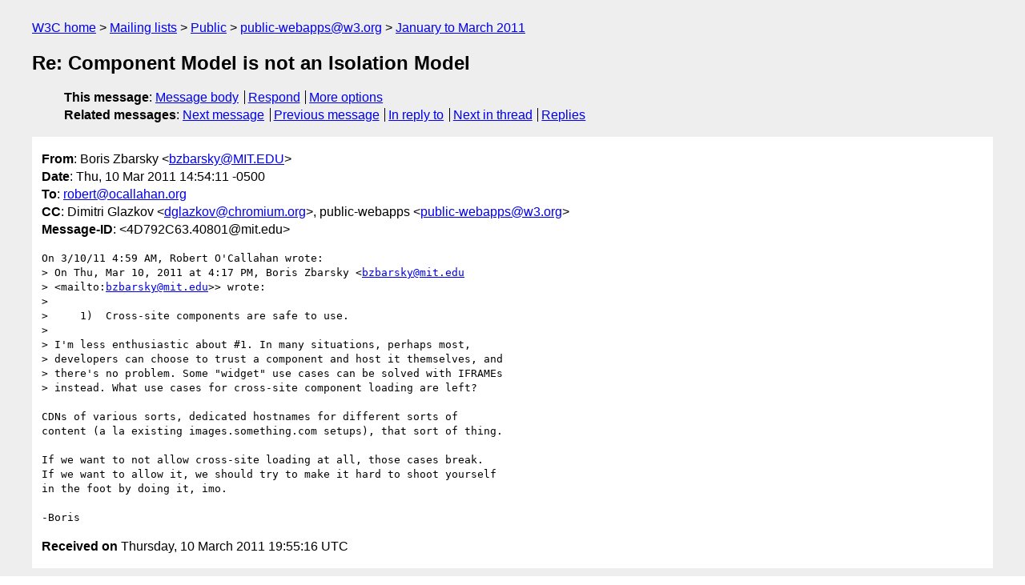

--- FILE ---
content_type: text/html
request_url: https://lists.w3.org/Archives/Public/public-webapps/2011JanMar/0910.html
body_size: 2050
content:
<!DOCTYPE html>
<html xmlns="http://www.w3.org/1999/xhtml" lang="en">
<head>
<meta charset="UTF-8" />
<meta name="viewport" content="width=device-width, initial-scale=1" />
<meta name="generator" content="hypermail 3.0.0, see https://github.com/hypermail-project/hypermail/" />
<title>Re: Component Model is not an Isolation Model from Boris Zbarsky on 2011-03-10 (public-webapps@w3.org from January to March 2011)</title>
<meta name="Author" content="Boris Zbarsky (bzbarsky&#x40;&#0077;&#0073;&#0084;&#0046;&#0069;&#0068;&#0085;)" />
<meta name="Subject" content="Re: Component Model is not an Isolation Model" />
<meta name="Date" content="2011-03-10" />
<link rel="stylesheet" title="Normal view" href="/assets/styles/public.css" />
<link rel="help" href="/Help/" />
<link rel="start" href="../" title="public-webapps@w3.org archives" />
<script defer="defer" src="/assets/js/archives.js"></script>
</head>
<body class="message">
<header class="head">
<nav class="breadcrumb" id="upper">
  <ul>
    <li><a href="https://www.w3.org/">W3C home</a></li>
    <li><a href="/">Mailing lists</a></li>
    <li><a href="../../">Public</a></li>
    <li><a href="../" rel="start">public-webapps@w3.org</a></li>
    <li><a href="./" rel="contents">January to March 2011</a></li>
  </ul>
</nav>
<h1>Re: Component Model is not an Isolation Model</h1>
<!-- received="Thu Mar 10 19:55:16 2011" -->
<!-- isoreceived="20110310195516" -->
<!-- sent="Thu, 10 Mar 2011 14:54:11 -0500" -->
<!-- isosent="20110310195411" -->
<!-- name="Boris Zbarsky" -->
<!-- email="bzbarsky&#x40;&#0077;&#0073;&#0084;&#0046;&#0069;&#0068;&#0085;" -->
<!-- subject="Re: Component Model is not an Isolation Model" -->
<!-- id="4D792C63.40801@mit.edu" -->
<!-- charset="UTF-8" -->
<!-- inreplyto="AANLkTinXPFwG5Dgk-hqC+8uwm2U9nNCFLXdZb43gi=Lg&#64;mail.gmail.com" -->
<!-- expires="-1" -->
<nav id="navbar">
<ul class="links hmenu_container">
<li>
<span class="heading">This message</span>: <ul class="hmenu"><li><a href="#start" id="options1">Message body</a></li>
<li><a href="mailto:public-webapps&#x40;&#0119;&#0051;&#0046;&#0111;&#0114;&#0103;?Subject=Re%3A%20Component%20Model%20is%20not%20an%20Isolation%20Model&amp;In-Reply-To=%3C4D792C63.40801%40mit.edu%3E&amp;References=%3C4D792C63.40801%40mit.edu%3E">Respond</a></li>
<li><a href="#options3">More options</a></li>
</ul></li>
<li>
<span class="heading">Related messages</span>: <ul class="hmenu">
<!-- unext="start" -->
<li><a href="0911.html">Next message</a></li>
<li><a href="0909.html">Previous message</a></li>
<li><a href="0906.html">In reply to</a></li>
<!-- unextthread="start" -->
<li><a href="0913.html">Next in thread</a></li>
<li><a href="#replies">Replies</a></li>
<!-- ureply="end" -->
</ul></li>
</ul>
</nav>
</header>
<!-- body="start" -->
<main class="mail">
<ul class="headers" aria-label="message headers">
<li><span class="from">
<span class="heading">From</span>: Boris Zbarsky &lt;<a href="mailto:bzbarsky&#x40;&#0077;&#0073;&#0084;&#0046;&#0069;&#0068;&#0085;?Subject=Re%3A%20Component%20Model%20is%20not%20an%20Isolation%20Model&amp;In-Reply-To=%3C4D792C63.40801%40mit.edu%3E&amp;References=%3C4D792C63.40801%40mit.edu%3E">bzbarsky&#x40;&#0077;&#0073;&#0084;&#0046;&#0069;&#0068;&#0085;</a>&gt;
</span></li>
<li><span class="date"><span class="heading">Date</span>: Thu, 10 Mar 2011 14:54:11 -0500</span></li>
<li><span class="to"><span class="heading">To</span>: <a href="mailto:robert&#x40;&#0111;&#0099;&#0097;&#0108;&#0108;&#0097;&#0104;&#0097;&#0110;&#0046;&#0111;&#0114;&#0103;?Subject=Re%3A%20Component%20Model%20is%20not%20an%20Isolation%20Model&amp;In-Reply-To=%3C4D792C63.40801%40mit.edu%3E&amp;References=%3C4D792C63.40801%40mit.edu%3E">robert&#x40;&#0111;&#0099;&#0097;&#0108;&#0108;&#0097;&#0104;&#0097;&#0110;&#0046;&#0111;&#0114;&#0103;</a>
</span></li>
<li><span class="cc"><span class="heading">CC</span>: Dimitri Glazkov &lt;<a href="mailto:dglazkov&#x40;&#0099;&#0104;&#0114;&#0111;&#0109;&#0105;&#0117;&#0109;&#0046;&#0111;&#0114;&#0103;?Subject=Re%3A%20Component%20Model%20is%20not%20an%20Isolation%20Model&amp;In-Reply-To=%3C4D792C63.40801%40mit.edu%3E&amp;References=%3C4D792C63.40801%40mit.edu%3E">dglazkov&#x40;&#0099;&#0104;&#0114;&#0111;&#0109;&#0105;&#0117;&#0109;&#0046;&#0111;&#0114;&#0103;</a>&gt;, public-webapps &lt;<a href="mailto:public-webapps&#x40;&#0119;&#0051;&#0046;&#0111;&#0114;&#0103;?Subject=Re%3A%20Component%20Model%20is%20not%20an%20Isolation%20Model&amp;In-Reply-To=%3C4D792C63.40801%40mit.edu%3E&amp;References=%3C4D792C63.40801%40mit.edu%3E">public-webapps&#x40;&#0119;&#0051;&#0046;&#0111;&#0114;&#0103;</a>&gt;
</span></li>
<li><span class="message-id"><span class="heading">Message-ID</span>: &lt;4D792C63.40801&#x40;&#0109;&#0105;&#0116;&#0046;&#0101;&#0100;&#0117;&gt;
</span></li>
</ul>
<pre id="start" class="body">
On 3/10/11 4:59 AM, Robert O'Callahan wrote:
&gt; On Thu, Mar 10, 2011 at 4:17 PM, Boris Zbarsky &lt;<a href="mailto:bzbarsky&#x40;&#0109;&#0105;&#0116;&#0046;&#0101;&#0100;&#0117;?Subject=Re%3A%20Component%20Model%20is%20not%20an%20Isolation%20Model&amp;In-Reply-To=%3C4D792C63.40801%40mit.edu%3E&amp;References=%3C4D792C63.40801%40mit.edu%3E">bzbarsky&#x40;&#0109;&#0105;&#0116;&#0046;&#0101;&#0100;&#0117;</a>
&gt; &lt;mailto:<a href="mailto:bzbarsky&#x40;&#0109;&#0105;&#0116;&#0046;&#0101;&#0100;&#0117;?Subject=Re%3A%20Component%20Model%20is%20not%20an%20Isolation%20Model&amp;In-Reply-To=%3C4D792C63.40801%40mit.edu%3E&amp;References=%3C4D792C63.40801%40mit.edu%3E">bzbarsky&#x40;&#0109;&#0105;&#0116;&#0046;&#0101;&#0100;&#0117;</a>&gt;&gt; wrote:
&gt;
&gt;     1)  Cross-site components are safe to use.
&gt;
&gt; I'm less enthusiastic about #1. In many situations, perhaps most,
&gt; developers can choose to trust a component and host it themselves, and
&gt; there's no problem. Some &quot;widget&quot; use cases can be solved with IFRAMEs
&gt; instead. What use cases for cross-site component loading are left?

CDNs of various sorts, dedicated hostnames for different sorts of 
content (a la existing images.something.com setups), that sort of thing.

If we want to not allow cross-site loading at all, those cases break. 
If we want to allow it, we should try to make it hard to shoot yourself 
in the foot by doing it, imo.

-Boris
</pre>
<p class="received"><span class="heading">Received on</span> Thursday, 10 March 2011 19:55:16 UTC</p>
</main>
<!-- body="end" -->
<footer class="foot">
<nav id="navbarfoot">
<ul class="links hmenu_container">
<li><span class="heading">This message</span>: <span class="message_body"><a href="#start">Message body</a></span></li>
<!-- lnext="start" -->
<li><span class="heading">Next message</span>: <a href="0911.html">Ian Hickson: "Re: [eventsource] Moving Server-sent Events spec back to Last Call"</a></li>
<li><span class="heading">Previous message</span>: <a href="0909.html">Leigh L Klotz Jr: "Re: Moving XBL et al. forward"</a></li>
<li><span class="heading">In reply to</span>: <a href="0906.html">Robert O&#0039;Callahan: "Re: Component Model is not an Isolation Model"</a></li>
<!-- lnextthread="start" -->
<li><span class="heading">Next in thread</span>: <a href="0913.html">Adam Barth: "Re: Component Model is not an Isolation Model"</a></li>
<li id="replies"><span class="heading">Reply</span>: <a href="0913.html">Adam Barth: "Re: Component Model is not an Isolation Model"</a></li>
<li><span class="heading">Reply</span>: <a href="0925.html">Robert O&#0039;Callahan: "Re: Component Model is not an Isolation Model"</a></li>
<!-- lreply="end" -->
</ul>
<ul class="links hmenu_container">
<li id="options3"><span class="heading">Mail actions</span>: <ul class="hmenu"><li><a href="mailto:public-webapps&#x40;&#0119;&#0051;&#0046;&#0111;&#0114;&#0103;?Subject=Re%3A%20Component%20Model%20is%20not%20an%20Isolation%20Model&amp;In-Reply-To=%3C4D792C63.40801%40mit.edu%3E&amp;References=%3C4D792C63.40801%40mit.edu%3E">respond to this message</a></li>
<li><a href="mailto:public-webapps&#x40;&#0119;&#0051;&#0046;&#0111;&#0114;&#0103;">mail a new topic</a></li></ul></li>
<li><span class="heading">Contemporary messages sorted</span>: <ul class="hmenu"><li><a href="index.html#msg910">by date</a></li>
<li><a href="thread.html#msg910">by thread</a></li>
<li><a href="subject.html#msg910">by subject</a></li>
<li><a href="author.html#msg910">by author</a></li>
</ul></li>
<li><span class="heading">Help</span>: <ul class="hmenu">
    <li><a href="/Help/" rel="help">how to use the archives</a></li>
    <li><a href="https://www.w3.org/Search/Mail/Public/search?type-index=public-webapps&amp;index-type=t">search the archives</a></li>
</ul>
</li>
</ul>
</nav>
<!-- trailer="footer" -->
<p class="colophon">
This archive was generated by <a href="https://github.com/hypermail-project/hypermail/">hypermail 3.0.0</a>: Thursday, 13 July 2023 18:04:31 UTC
</p>
</footer>
</body>
</html>
